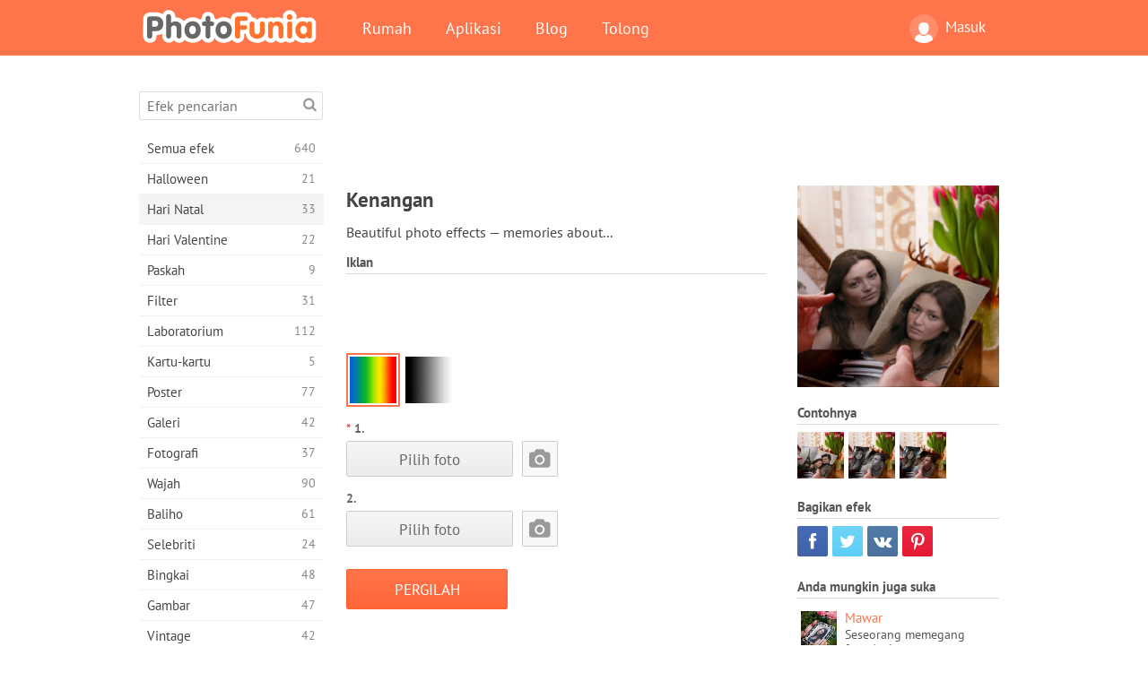

--- FILE ---
content_type: text/html; charset=UTF-8
request_url: https://photofunia.com/id/categories/christmas/memories
body_size: 11011
content:
<!doctype html>
<html lang="id" class="lang-id ltr">
<head>
   <meta charset="UTF-8">
   <title>Kenangan - PhotoFunia: Efek foto gratis dan editor foto online</title>

   <meta name="viewport" content="user-scalable=no, width=device-width, initial-scale=1.0"/>
   <meta name="apple-mobile-web-app-capable" content="yes"/>
   <meta http-equiv="X-UA-Compatible" content="IE=edge,chrome=1"/>

   <meta name="google-site-verification" content="Hoj1HFPrwNOl2BfW7rukafY9lFbmXQVLTK7uoDaONGE" />
   <meta name="yandex-verification" content="7b0aad982d57a409" />

   <meta name="google" content="notranslate"/>

   <link rel="alternate" href="https://m.photofunia.com/id/categories/christmas/memories" media="only screen and (max-width: 640px)"/>
   <link rel="alternate" href="https://basic.photofunia.com/id/categories/christmas/memories" media="only screen and (max-width: 320px)"/>

   <link rel="alternate" href="https://photofunia.com/categories/christmas/memories" hreflang="en" />         <link rel="alternate" href="https://photofunia.com/ru/categories/christmas/memories" hreflang="ru" />
                  <link rel="alternate" href="https://photofunia.com/es/categories/christmas/memories" hreflang="es" />
                  <link rel="alternate" href="https://photofunia.com/ar/categories/christmas/memories" hreflang="ar" />
                  <link rel="alternate" href="https://photofunia.com/fr/categories/christmas/memories" hreflang="fr" />
                  <link rel="alternate" href="https://photofunia.com/hi/categories/christmas/memories" hreflang="hi" />
                  <link rel="alternate" href="https://photofunia.com/it/categories/christmas/memories" hreflang="it" />
                  <link rel="alternate" href="https://photofunia.com/de/categories/christmas/memories" hreflang="de" />
                  <link rel="alternate" href="https://photofunia.com/tr/categories/christmas/memories" hreflang="tr" />
                  <link rel="alternate" href="https://photofunia.com/cn/categories/christmas/memories" hreflang="zh-Hans" />
                  <link rel="alternate" href="https://photofunia.com/pt/categories/christmas/memories" hreflang="pt" />
                  <link rel="alternate" href="https://photofunia.com/jp/categories/christmas/memories" hreflang="ja" />
                  <link rel="alternate" href="https://photofunia.com/ko/categories/christmas/memories" hreflang="ko" />
                     <link rel="alternate" href="https://photofunia.com/th/categories/christmas/memories" hreflang="th" />
                  <link rel="alternate" href="https://photofunia.com/pl/categories/christmas/memories" hreflang="pl" />
                  <link rel="alternate" href="https://photofunia.com/ua/categories/christmas/memories" hreflang="uk" />
                  
   <meta name="theme-color" content="#F67249">

   <link type="image/x-icon" href="https://cdn.photofunia.com/icons/favicon.ico" rel="icon">
   <link rel="shortcut icon" href="https://cdn.photofunia.com/icons/favicon.ico">

   <link rel="apple-touch-icon" sizes="57x57" href="https://cdn.photofunia.com/icons/apple-touch-icon-57x57.png">
   <link rel="apple-touch-icon" sizes="114x114" href="https://cdn.photofunia.com/icons/apple-touch-icon-114x114.png">
   <link rel="apple-touch-icon" sizes="72x72" href="https://cdn.photofunia.com/icons/apple-touch-icon-72x72.png">
   <link rel="apple-touch-icon" sizes="144x144" href="https://cdn.photofunia.com/icons/apple-touch-icon-144x144.png">
   <link rel="apple-touch-icon" sizes="60x60" href="https://cdn.photofunia.com/icons/apple-touch-icon-60x60.png">
   <link rel="apple-touch-icon" sizes="120x120" href="https://cdn.photofunia.com/icons/apple-touch-icon-120x120.png">
   <link rel="apple-touch-icon" sizes="76x76" href="https://cdn.photofunia.com/icons/apple-touch-icon-76x76.png">
   <link rel="apple-touch-icon" sizes="152x152" href="https://cdn.photofunia.com/icons/apple-touch-icon-152x152.png">
   <link rel="apple-touch-icon" sizes="180x180" href="https://cdn.photofunia.com/icons/apple-touch-icon-180x180.png">

   <link rel="icon" type="image/png" href="https://cdn.photofunia.com/icons/favicon-192x192.png" sizes="192x192">
   <link rel="icon" type="image/png" href="https://cdn.photofunia.com/icons/favicon-160x160.png" sizes="160x160">
   <link rel="icon" type="image/png" href="https://cdn.photofunia.com/icons/favicon-96x96.png" sizes="96x96">
   <link rel="icon" type="image/png" href="https://cdn.photofunia.com/icons/favicon-16x16.png" sizes="16x16">
   <link rel="icon" type="image/png" href="https://cdn.photofunia.com/icons/favicon-32x32.png" sizes="32x32">

   <meta name="msapplication-TileColor" content="#da532c">
   <meta name="msapplication-TileImage" content="https://cdn.photofunia.com/icons/mstile-144x144.png">
   <meta name="msapplication-config" content="https://cdn.photofunia.com/icons/browserconfig.xml">

   
                  
            
   <link rel="canonical" href="https://photofunia.com/id/effects/memories"/>

   <meta name="description" content="Kami tidak akan menyalahkan Anda karena merasa nostalgia dengan efek Kenangan ini" />
   <meta name="image" content="https://cdn.photofunia.com/effects/memories/icons/medium.jpg" />
   <meta name="keywords" content="bunga, bunga tulp, kotak, Foto lama, teh, tangan, kenangan" />
   <meta name="application-name" content="PhotoFunia" />
   <meta name="title" content="Kenangan - PhotoFunia" />

   <!-- for Facebook -->
   <meta property="og:title" content="Kenangan - PhotoFunia" />
   <meta property="og:type" content="article" />
   <meta property="og:image" content="https://cdn.photofunia.com/effects/memories/icons/medium.jpg" />
   <meta property="og:url" content="https://photofunia.com/id/effects/memories" />
   <meta property="og:description" content="Kami tidak akan menyalahkan Anda karena merasa nostalgia dengan efek Kenangan ini" />

   <!-- for Twitter -->
   <meta name="twitter:card" content="summary" />
   <meta name="twitter:title" content="Kenangan - PhotoFunia" />
   <meta name="twitter:description" content="Kami tidak akan menyalahkan Anda karena merasa nostalgia dengan efek Kenangan ini" />
   <meta name="twitter:image" content="https://cdn.photofunia.com/effects/memories/icons/medium.jpg" />

   <script type="application/ld+json">[
    {
        "@context": "http:\/\/schema.org",
        "@type": "ItemPage",
        "name": "Kenangan",
        "text": "Beautiful photo effects — memories about...",
        "description": "Kami tidak akan menyalahkan Anda karena merasa nostalgia dengan efek Kenangan ini",
        "keywords": "bunga, bunga tulp, kotak, Foto lama, teh, tangan, kenangan",
        "isFamilyFriendly": true,
        "isAccessibleForFree": true,
        "inLanguage": "id",
        "dateModified": "2020-05-05",
        "dateCreated": "2011-02-28",
        "image": [
            {
                "@type": "ImageObject",
                "width": 600,
                "height": 600,
                "name": "Efek foto Kenangan",
                "url": "https:\/\/cdn.photofunia.com\/effects\/memories\/icons\/huge.jpg"
            },
            {
                "@type": "ImageObject",
                "width": 300,
                "height": 300,
                "name": "Efek foto Kenangan",
                "url": "https:\/\/cdn.photofunia.com\/effects\/memories\/icons\/large.jpg"
            },
            {
                "@type": "ImageObject",
                "width": 250,
                "height": 250,
                "name": "Efek foto Kenangan",
                "url": "https:\/\/cdn.photofunia.com\/effects\/memories\/icons\/medium.jpg"
            },
            {
                "@type": "ImageObject",
                "width": 156,
                "height": 156,
                "name": "Efek foto Kenangan",
                "url": "https:\/\/cdn.photofunia.com\/effects\/memories\/icons\/regular.jpg"
            },
            {
                "@type": "ImageObject",
                "width": 78,
                "height": 78,
                "name": "Efek foto Kenangan",
                "url": "https:\/\/cdn.photofunia.com\/effects\/memories\/icons\/small.jpg"
            }
        ],
        "workExample": [
            {
                "@type": "ImageObject",
                "width": 720,
                "height": 493,
                "name": "Efek foto Kenangan",
                "url": "https:\/\/cdn.photofunia.com\/effects\/memories\/examples\/s7i4kv_o.jpg"
            },
            {
                "@type": "ImageObject",
                "width": 720,
                "height": 493,
                "name": "Efek foto Kenangan",
                "url": "https:\/\/cdn.photofunia.com\/effects\/memories\/examples\/1ldpdmo_o.jpg"
            },
            {
                "@type": "ImageObject",
                "width": 720,
                "height": 493,
                "name": "Efek foto Kenangan",
                "url": "https:\/\/cdn.photofunia.com\/effects\/memories\/examples\/kx9xzm_o.jpg"
            }
        ]
    },
    {
        "@context": "http:\/\/schema.org",
        "@type": "WebSite",
        "name": "PhotoFunia",
        "url": "https:\/\/photofunia.com",
        "image": "https:\/\/cdn.photofunia.com\/icons\/favicon-192x192.png",
        "potentialAction": {
            "@type": "SearchAction",
            "target": "https:\/\/photofunia.com\/id\/search?q={search_term_string}",
            "query-input": "required name=search_term_string"
        },
        "sameAs": [
            "https:\/\/www.facebook.com\/photofunia.en",
            "http:\/\/instagram.com\/photofunia_app",
            "https:\/\/twitter.com\/photofunia",
            "https:\/\/plus.google.com\/+photofunia",
            "http:\/\/vk.com\/photofunia"
        ]
    }
]</script>

   <link href="https://cdn.photofunia.com/site/build/styles/main.049.css" type="text/css" rel="stylesheet">

   
   <link href="https://cdn.photofunia.com/site/build/styles/effects.049.css" type="text/css" rel="stylesheet">

   
   
   


   <script>
      var App = {
         config: {
            language: "id",
            siteProtocol: "https://",
            urlPrefix: "/id",
            serverId: 1,
            domainSite: "photofunia.com",
            domainMobile: "m.photofunia.com",
            domainBasic: "basic.photofunia.com",
            domainStatic: "cdn.photofunia.com",
            domainUser: "u.photofunia.com",
            socialNetworks: {"vk":{"appId":"3502140"},"fb":{"appId":"261712573843119"},"googleDrive":{"appId":"145463426723-jr9kplnnqo9l053lt6ii5he80r8t1604.apps.googleusercontent.com"},"mailru":{"appId":"701548","privateKey":"c37c698c2fd3e658a9d813a255eccb03"},"oneDrive":{"clientId":"00000000440D42C5","redirectUri":"photofunia.com\/onedrive.html","scopes":"onedrive.readonly wl.signin wl.photos"}}         }
      };
   </script>

   
   
         <script type='text/javascript'>
            var googletag = googletag || {};
            googletag.cmd = googletag.cmd || [];
         </script>
         <script async src='//www.googletagservices.com/tag/js/gpt.js'></script>

   <!--[if lt IE 9]>
   <link href="https://cdn.photofunia.com/site/build/styles/ie.049.css" type="text/css" rel="stylesheet">   <![endif]-->

   </head>
<body >

<div id="content">
   <div id="blocks">
      <div id="head-menu">
   <div class="head-inner">
      <div class="mobile-drawer-button head-button">
         <i class="font-icon menu"></i>
      </div>
      <a href="/id/">
         <div class="logo">PhotoFunia</div>
      </a>

      
      <ul class="mobile-hide top-menu menu-right">
                     
            <li class="profile-link ">
               <a href="/id/signin" rel="nofollow">
                  <i class="user-icon font-icon user2"></i>Masuk               </a>
            </li>
               </ul>


      <ul class="hide-mobile top-menu js-menu" itemscope itemtype="http://schema.org/SiteNavigationElement">
         <li>
            <a href="/id/">Rumah</a>
         </li>

         <li>
            <a href="/id/apps">Aplikasi</a>
         </li>

         <li>
            <a href="/id/blog">Blog</a>
         </li>

         <li>
            <a href="/id/help">Tolong</a>
         </li>

                     
            <li class="no-mobile-hide ">
               <a href="/id/signin">Masuk</a>
            </li>
               </ul>
      <div class="mobile-menu-button head-button">
         <i class="font-icon menu-dots"></i>
      </div>
   </div>
   <div class="clear"></div>
</div>
      
   <div id="content-wrap" class="block clear">
      <div class="block-inner">
                  <div class="full-text">
            <div id="category">
               <div id="menu">
                  <div class="search-field">
   <form action="/id/search">
      <input type="text" name="q" placeholder="Efek pencarian"
              required=""/>
      <div class="font-icon search"></div>
   </form>
</div>

<ul class="categories-menu sidebar-menu" itemscope itemtype="http://schema.org/SiteNavigationElement">
   
         <li >
         <a href="/id/categories/all_effects" title="PhotoFunia adalah situs pengeditan foto gratis terkemuka yang dikemas dengan perpustakaan besar efek editor gambar &amp; filter foto. Edit gambar dengan editor foto online." itemprop="url">
            <meta itemprop="description" content="PhotoFunia adalah situs pengeditan foto gratis terkemuka yang dikemas dengan perpustakaan besar efek editor gambar &amp;amp; filter foto. Edit gambar dengan editor foto online.">
            <span class="text" itemprop="name">Semua efek</span>
            <!--noindex-->
            <span class="total-count" rel="nofollow">640</span>

                        <!--/noindex-->
         </a>
      </li>
         <li >
         <a href="/id/categories/halloween" title="Buat gambar Halloween lucu secara online gratis dalam beberapa detik. Pilih dari koleksi efek foto Halloween online termasuk teks dan gambar." itemprop="url">
            <meta itemprop="description" content="Buat gambar Halloween lucu secara online gratis dalam beberapa detik. Pilih dari koleksi efek foto Halloween online termasuk teks dan gambar.">
            <span class="text" itemprop="name">Halloween</span>
            <!--noindex-->
            <span class="total-count" rel="nofollow">21</span>

                        <!--/noindex-->
         </a>
      </li>
         <li class="active">
         <a href="/id/categories/christmas" title="Buat kartu foto Natal dan kartu tahun baru dari template yang ada dan efek dengan alat online kami secara gratis. Kartu Xmas dan Tahun Baru dilakukan dengan mudah." itemprop="url">
            <meta itemprop="description" content="Buat kartu foto Natal dan kartu tahun baru dari template yang ada dan efek dengan alat online kami secara gratis. Kartu Xmas dan Tahun Baru dilakukan dengan mudah.">
            <span class="text" itemprop="name">Hari Natal</span>
            <!--noindex-->
            <span class="total-count" rel="nofollow">33</span>

                        <!--/noindex-->
         </a>
      </li>
         <li >
         <a href="/id/categories/valentines_day" title="Buat kartu pos Hari Valentine dan bingkai foto dengan efek foto Hari Valentine online secara gratis dengan editor romantis kami untuk dibagikan dengan kekasih Anda." itemprop="url">
            <meta itemprop="description" content="Buat kartu pos Hari Valentine dan bingkai foto dengan efek foto Hari Valentine online secara gratis dengan editor romantis kami untuk dibagikan dengan kekasih Anda.">
            <span class="text" itemprop="name">Hari Valentine</span>
            <!--noindex-->
            <span class="total-count" rel="nofollow">22</span>

                        <!--/noindex-->
         </a>
      </li>
         <li >
         <a href="/id/categories/easter" title="" itemprop="url">
            <meta itemprop="description" content="">
            <span class="text" itemprop="name">Paskah</span>
            <!--noindex-->
            <span class="total-count" rel="nofollow">9</span>

                        <!--/noindex-->
         </a>
      </li>
         <li >
         <a href="/id/categories/filters" title="Kategori filter menawarkan editor filter foto online gratis untuk membuat kolase gambar yang unik dan profesional untuk dibagikan dengan teman &amp; keluarga." itemprop="url">
            <meta itemprop="description" content="Kategori filter menawarkan editor filter foto online gratis untuk membuat kolase gambar yang unik dan profesional untuk dibagikan dengan teman &amp;amp; keluarga.">
            <span class="text" itemprop="name">Filter</span>
            <!--noindex-->
            <span class="total-count" rel="nofollow">31</span>

                        <!--/noindex-->
         </a>
      </li>
         <li >
         <a href="/id/categories/lab" title="Kategori lab adalah tempat banyak eksperimen pengeditan foto lucu dilakukan secara online. Terapkan efek gambar profesional dengan editor gambar lucu gratis kami." itemprop="url">
            <meta itemprop="description" content="Kategori lab adalah tempat banyak eksperimen pengeditan foto lucu dilakukan secara online. Terapkan efek gambar profesional dengan editor gambar lucu gratis kami.">
            <span class="text" itemprop="name">Laboratorium</span>
            <!--noindex-->
            <span class="total-count" rel="nofollow">112</span>

                        <!--/noindex-->
         </a>
      </li>
         <li >
         <a href="/id/categories/cards" title="Desain kartu ucapan foto yang dapat disesuaikan dan dipersonalisasi gratis menggunakan alat online kami. Liburan ini membuat kartu online untuk dibagikan dengan teman dan keluarga Anda." itemprop="url">
            <meta itemprop="description" content="Desain kartu ucapan foto yang dapat disesuaikan dan dipersonalisasi gratis menggunakan alat online kami. Liburan ini membuat kartu online untuk dibagikan dengan teman dan keluarga Anda.">
            <span class="text" itemprop="name">Kartu-kartu</span>
            <!--noindex-->
            <span class="total-count" rel="nofollow">5</span>

                        <!--/noindex-->
         </a>
      </li>
         <li >
         <a href="/id/categories/posters" title="Buat poster foto dari foto hanya dengan mengunggah gambar Anda dan memilih poster. Membuat poster tidak bisa lebih mudah dengan editor gratis online kami." itemprop="url">
            <meta itemprop="description" content="Buat poster foto dari foto hanya dengan mengunggah gambar Anda dan memilih poster. Membuat poster tidak bisa lebih mudah dengan editor gratis online kami.">
            <span class="text" itemprop="name">Poster</span>
            <!--noindex-->
            <span class="total-count" rel="nofollow">77</span>

                        <!--/noindex-->
         </a>
      </li>
         <li >
         <a href="/id/categories/galleries" title="Buat karya besar dari poster dinding dengan editor foto online gratis. Gunakan foto online kami untuk pembuat poster dan buat karya seni Anda sebagai bagian dari pameran." itemprop="url">
            <meta itemprop="description" content="Buat karya besar dari poster dinding dengan editor foto online gratis. Gunakan foto online kami untuk pembuat poster dan buat karya seni Anda sebagai bagian dari pameran.">
            <span class="text" itemprop="name">Galeri</span>
            <!--noindex-->
            <span class="total-count" rel="nofollow">42</span>

                        <!--/noindex-->
         </a>
      </li>
         <li >
         <a href="/id/categories/photography" title="Tambahkan ke koleksi album keluarga Anda montase foto Anda sendiri secara online dan edit gambar Anda hari ini dengan menambahkan satu atau dua efek ke montase foto Anda secara gratis." itemprop="url">
            <meta itemprop="description" content="Tambahkan ke koleksi album keluarga Anda montase foto Anda sendiri secara online dan edit gambar Anda hari ini dengan menambahkan satu atau dua efek ke montase foto Anda secara gratis.">
            <span class="text" itemprop="name">Fotografi</span>
            <!--noindex-->
            <span class="total-count" rel="nofollow">37</span>

                        <!--/noindex-->
         </a>
      </li>
         <li >
         <a href="/id/categories/faces" title="Buat foto seru menggunakan efek wajah online dengan editor gratis kami dalam beberapa detik. Sekarang Anda dapat memasang foto wajah lucu Anda dan membagikannya dengan teman-teman Anda." itemprop="url">
            <meta itemprop="description" content="Buat foto seru menggunakan efek wajah online dengan editor gratis kami dalam beberapa detik. Sekarang Anda dapat memasang foto wajah lucu Anda dan membagikannya dengan teman-teman Anda.">
            <span class="text" itemprop="name">Wajah</span>
            <!--noindex-->
            <span class="total-count" rel="nofollow">90</span>

                        <!--/noindex-->
         </a>
      </li>
         <li >
         <a href="/id/categories/billboards" title="Gunakan editor foto papan iklan dan letakkan foto Anda di papan iklan online gratis. Pilih efek papan iklan Anda dan dalam beberapa detik gambar Anda akan berada di sana." itemprop="url">
            <meta itemprop="description" content="Gunakan editor foto papan iklan dan letakkan foto Anda di papan iklan online gratis. Pilih efek papan iklan Anda dan dalam beberapa detik gambar Anda akan berada di sana.">
            <span class="text" itemprop="name">Baliho</span>
            <!--noindex-->
            <span class="total-count" rel="nofollow">61</span>

                        <!--/noindex-->
         </a>
      </li>
         <li >
         <a href="/id/categories/celebrities" title="Dapatkan rasa sorotan dengan mengedit gambar dengan selebriti dengan alat online gratis. Edit foto dengan selebriti dan menjadi terkenal dengan membagikannya kepada semua orang!" itemprop="url">
            <meta itemprop="description" content="Dapatkan rasa sorotan dengan mengedit gambar dengan selebriti dengan alat online gratis. Edit foto dengan selebriti dan menjadi terkenal dengan membagikannya kepada semua orang!">
            <span class="text" itemprop="name">Selebriti</span>
            <!--noindex-->
            <span class="total-count" rel="nofollow">24</span>

                        <!--/noindex-->
         </a>
      </li>
         <li >
         <a href="/id/categories/frames" title="Gunakan editor bingkai foto kami untuk membuat bingkai khusus untuk gambar Anda. Edit gambar secara online dengan alat bingkai foto gratis dan mulailah membingkai foto Anda." itemprop="url">
            <meta itemprop="description" content="Gunakan editor bingkai foto kami untuk membuat bingkai khusus untuk gambar Anda. Edit gambar secara online dengan alat bingkai foto gratis dan mulailah membingkai foto Anda.">
            <span class="text" itemprop="name">Bingkai</span>
            <!--noindex-->
            <span class="total-count" rel="nofollow">48</span>

                        <!--/noindex-->
         </a>
      </li>
         <li >
         <a href="/id/categories/drawings" title="Ubah gambar menjadi gambar dengan editor gambar online gratis kami. Dalam kategori Gambar Anda dapat mengonversi foto menjadi karya seni dengan menerapkan efek pilihan Anda." itemprop="url">
            <meta itemprop="description" content="Ubah gambar menjadi gambar dengan editor gambar online gratis kami. Dalam kategori Gambar Anda dapat mengonversi foto menjadi karya seni dengan menerapkan efek pilihan Anda.">
            <span class="text" itemprop="name">Gambar</span>
            <!--noindex-->
            <span class="total-count" rel="nofollow">47</span>

                        <!--/noindex-->
         </a>
      </li>
         <li >
         <a href="/id/categories/vintage" title="Cobalah tangan Anda dengan fotografi vintage dengan editor foto vintage online gratis. Buat kartu lama, terapkan filter retro atau bingkai foto vintage ke gambar." itemprop="url">
            <meta itemprop="description" content="Cobalah tangan Anda dengan fotografi vintage dengan editor foto vintage online gratis. Buat kartu lama, terapkan filter retro atau bingkai foto vintage ke gambar.">
            <span class="text" itemprop="name">Vintage</span>
            <!--noindex-->
            <span class="total-count" rel="nofollow">42</span>

                        <!--/noindex-->
         </a>
      </li>
         <li >
         <a href="/id/categories/misc" title="Pilih salah satu dari berbagai efek foto dari kategori Lain-lain dan buat gambar menyenangkan yang unik. Pilih dari banyak filter foto misc dari editor online gratis." itemprop="url">
            <meta itemprop="description" content="Pilih salah satu dari berbagai efek foto dari kategori Lain-lain dan buat gambar menyenangkan yang unik. Pilih dari banyak filter foto misc dari editor online gratis.">
            <span class="text" itemprop="name">Lain-lain</span>
            <!--noindex-->
            <span class="total-count" rel="nofollow">83</span>

                        <!--/noindex-->
         </a>
      </li>
         <li >
         <a href="/id/categories/magazines" title="Gunakan editor sampul majalah online gratis kami untuk membuat sampul majalah yang dipersonalisasi untuk memuja halaman sampul majalah paling terkenal di dunia." itemprop="url">
            <meta itemprop="description" content="Gunakan editor sampul majalah online gratis kami untuk membuat sampul majalah yang dipersonalisasi untuk memuja halaman sampul majalah paling terkenal di dunia.">
            <span class="text" itemprop="name">Majalah</span>
            <!--noindex-->
            <span class="total-count" rel="nofollow">18</span>

                        <!--/noindex-->
         </a>
      </li>
         <li >
         <a href="/id/categories/professions" title="Unggah gambar Anda dan terapkan efek foto lucu untuk mengubah profesi Anda secara daring hanya dengan beberapa klik, menggunakan efek dari editor foto profesi kami." itemprop="url">
            <meta itemprop="description" content="Unggah gambar Anda dan terapkan efek foto lucu untuk mengubah profesi Anda secara daring hanya dengan beberapa klik, menggunakan efek dari editor foto profesi kami.">
            <span class="text" itemprop="name">Profesi</span>
            <!--noindex-->
            <span class="total-count" rel="nofollow">25</span>

                        <!--/noindex-->
         </a>
      </li>
         <li >
         <a href="/id/categories/movies" title="Alat online gratis menawarkan pengeditan foto dengan aktor untuk gambar bertema film pilihan Anda. Buat gambar dengan efek aktor Hollywood atau Bollywood." itemprop="url">
            <meta itemprop="description" content="Alat online gratis menawarkan pengeditan foto dengan aktor untuk gambar bertema film pilihan Anda. Buat gambar dengan efek aktor Hollywood atau Bollywood.">
            <span class="text" itemprop="name">Film</span>
            <!--noindex-->
            <span class="total-count" rel="nofollow">20</span>

                        <!--/noindex-->
         </a>
      </li>
         <li >
         <a href="/id/categories/tv" title="Gunakan alat efek foto daring gratis kami untuk membuat gambar TV bersama Anda. Edit gambar Anda sendiri untuk tampil di acara TV di sisi lain perangkat TV." itemprop="url">
            <meta itemprop="description" content="Gunakan alat efek foto daring gratis kami untuk membuat gambar TV bersama Anda. Edit gambar Anda sendiri untuk tampil di acara TV di sisi lain perangkat TV.">
            <span class="text" itemprop="name">Televisi</span>
            <!--noindex-->
            <span class="total-count" rel="nofollow">9</span>

                        <!--/noindex-->
         </a>
      </li>
         <li >
         <a href="/id/categories/books" title="Buat sampul buku Anda sendiri dengan gambar Anda di atasnya, online menggunakan editor foto gratis kami. Cukup unggah gambar Anda dan pilih efek foto buku untuk diterapkan." itemprop="url">
            <meta itemprop="description" content="Buat sampul buku Anda sendiri dengan gambar Anda di atasnya, online menggunakan editor foto gratis kami. Cukup unggah gambar Anda dan pilih efek foto buku untuk diterapkan.">
            <span class="text" itemprop="name">Buku</span>
            <!--noindex-->
            <span class="total-count" rel="nofollow">15</span>

                        <!--/noindex-->
         </a>
      </li>
   </ul>

               </div>
               <div id="subcontent">
                  <div class="advert-container adsense google-dfp effect-top"><ins class="adsbygoogle advert"
         data-ad-client="ca-pub-5896353906608024"
         data-ad-slot="1125690053"></ins>
         <script>(adsbygoogle = window.adsbygoogle || []).push({});</script></div>                  <div id="effect-container" class="disabled-right-advert">


<div class="right-block">
   <div class="block1">
      <div class="mobile-title">Kenangan</div>

      <div class="images-container">
         <div class="preview">
            <div class="image js-preview">
               <img src="https://cdn.photofunia.com/effects/memories/icons/medium.jpg" alt="Efek Kenangan">

               
            </div>
         </div>

                  <h3>Contohnya</h3>

         <div class="examples js-examples">
                           <img src="https://cdn.photofunia.com/effects/memories/examples/s7i4kv_r.jpg" data-highres="https://cdn.photofunia.com/effects/memories/examples/s7i4kv_o.jpg" >
                           <img src="https://cdn.photofunia.com/effects/memories/examples/1ldpdmo_r.jpg" data-highres="https://cdn.photofunia.com/effects/memories/examples/1ldpdmo_o.jpg" >
                           <img src="https://cdn.photofunia.com/effects/memories/examples/kx9xzm_r.jpg" data-highres="https://cdn.photofunia.com/effects/memories/examples/kx9xzm_o.jpg" class="last">
                     </div>

               </div>

         </div>

   <div class="block2">
      <h3>Bagikan efek</h3>

      <div class="social-container js-share-container">
                                    <a class="facebook" data-network="facebook">
                  <i class="font-icon facebook"></i>
               </a>
                           <a class="twitter" data-network="twitter">
                  <i class="font-icon twitter"></i>
               </a>
                           <a class="vk" data-network="vk">
                  <i class="font-icon vk"></i>
               </a>
                           <a class="pinterest last" data-network="pinterest">
                  <i class="font-icon pinterest"></i>
               </a>
                           </div>

               <h3>Anda mungkin juga suka</h3>
         <div class="effects-inline">
                              <a class="effect  " itemscope itemtype="http://schema.org/ItemPage" itemprop="url" href="/id/categories/christmas/roses" title="Seseorang memegang foto Anda">
   
   <meta itemprop="image" content="https://cdn.photofunia.com/effects/roses/icons/regular.jpg" />
   <meta itemprop="description" content="Seseorang memegang foto Anda" />
   <meta itemprop="inLanguage" content="id" />

   <img src="https://cdn.photofunia.com/effects/roses/icons/small.jpg" class="image" alt="Efek Mawar">

   <span class="name">
      <span class="title" itemprop="name">Mawar</span>
         </span>

   <span class="description">
      Seseorang memegang foto Anda   </span>
   </a>
                  <a class="effect  " itemscope itemtype="http://schema.org/ItemPage" itemprop="url" href="/id/categories/christmas/tulips" title="Gantungkan gambar Anda di sebelah tulip">
   
   <meta itemprop="image" content="https://cdn.photofunia.com/effects/tulips/icons/regular.jpg" />
   <meta itemprop="description" content="Gantungkan gambar Anda di sebelah tulip" />
   <meta itemprop="inLanguage" content="id" />

   <img src="https://cdn.photofunia.com/effects/tulips/icons/small.jpg" class="image" alt="Efek Tulip">

   <span class="name">
      <span class="title" itemprop="name">Tulip</span>
         </span>

   <span class="description">
      Gantungkan gambar Anda di sebelah tulip   </span>
   </a>
                  <a class="effect effect-last " itemscope itemtype="http://schema.org/ItemPage" itemprop="url" href="/id/categories/christmas/coffee-and-tulips" title="Buat pesan salam ditemani oleh bunga">
   
   <meta itemprop="image" content="https://cdn.photofunia.com/effects/coffee-and-tulips/icons/regular.jpg" />
   <meta itemprop="description" content="Buat pesan salam ditemani oleh bunga" />
   <meta itemprop="inLanguage" content="id" />

   <img src="https://cdn.photofunia.com/effects/coffee-and-tulips/icons/small.jpg" class="image" alt="Efek Kopi dan Tulip">

   <span class="name">
      <span class="title" itemprop="name">Kopi dan Tulip</span>
         </span>

   <span class="description">
      Buat pesan salam ditemani oleh bunga   </span>
   </a>
               <div class="show-more-similar js-show-more-similar">Menampilkan lebih banyak</div>
            <a class="effect  effect-hidden" itemscope itemtype="http://schema.org/ItemPage" itemprop="url" href="/id/categories/christmas/spring-flowers" title="Tempatkan foto Anda di surga bunga">
   
   <meta itemprop="image" content="https://cdn.photofunia.com/effects/spring-flowers/icons/regular.jpg" />
   <meta itemprop="description" content="Tempatkan foto Anda di surga bunga" />
   <meta itemprop="inLanguage" content="id" />

   <img src="https://cdn.photofunia.com/effects/spring-flowers/icons/small.jpg" class="image" alt="Efek Bunga Musim Semi">

   <span class="name">
      <span class="title" itemprop="name">Bunga Musim Semi</span>
         </span>

   <span class="description">
      Tempatkan foto Anda di surga bunga   </span>
   </a>
                  <a class="effect  effect-hidden" itemscope itemtype="http://schema.org/ItemPage" itemprop="url" href="/id/categories/christmas/card-with-flowers" title="Perlakukan orang yang Anda cintai dengan karangan bunga dan kartu foto">
   
   <meta itemprop="image" content="https://cdn.photofunia.com/effects/card-with-flowers/icons/regular.jpg" />
   <meta itemprop="description" content="Perlakukan orang yang Anda cintai dengan karangan bunga dan kartu foto" />
   <meta itemprop="inLanguage" content="id" />

   <img src="https://cdn.photofunia.com/effects/card-with-flowers/icons/small.jpg" class="image" alt="Efek Kartu dengan Bunga">

   <span class="name">
      <span class="title" itemprop="name">Kartu dengan Bunga</span>
         </span>

   <span class="description">
      Perlakukan orang yang Anda cintai dengan karangan bunga dan kartu foto   </span>
   </a>
                  <a class="effect  effect-hidden" itemscope itemtype="http://schema.org/ItemPage" itemprop="url" href="/id/categories/christmas/lavander" title="Tempatkan gambar Anda ke dalam bingkai">
   
   <meta itemprop="image" content="https://cdn.photofunia.com/effects/lavander/icons/regular.jpg" />
   <meta itemprop="description" content="Tempatkan gambar Anda ke dalam bingkai" />
   <meta itemprop="inLanguage" content="id" />

   <img src="https://cdn.photofunia.com/effects/lavander/icons/small.jpg" class="image" alt="Efek Lavender">

   <span class="name">
      <span class="title" itemprop="name">Lavender</span>
         </span>

   <span class="description">
      Tempatkan gambar Anda ke dalam bingkai   </span>
   </a>
                  <a class="effect  effect-hidden" itemscope itemtype="http://schema.org/ItemPage" itemprop="url" href="/id/categories/christmas/flowers" title="Tempatkan gambar Anda di sebelah bunga">
   
   <meta itemprop="image" content="https://cdn.photofunia.com/effects/flowers/icons/regular.jpg" />
   <meta itemprop="description" content="Tempatkan gambar Anda di sebelah bunga" />
   <meta itemprop="inLanguage" content="id" />

   <img src="https://cdn.photofunia.com/effects/flowers/icons/small.jpg" class="image" alt="Efek Bunga-bunga">

   <span class="name">
      <span class="title" itemprop="name">Bunga-bunga</span>
         </span>

   <span class="description">
      Tempatkan gambar Anda di sebelah bunga   </span>
   </a>
                  <a class="effect  effect-hidden" itemscope itemtype="http://schema.org/ItemPage" itemprop="url" href="/id/categories/christmas/bronze-frames" title="Bingkai dua gambar pilihan Anda menjadi bingkai perunggu">
   
   <meta itemprop="image" content="https://cdn.photofunia.com/effects/bronze-frames/icons/regular.jpg" />
   <meta itemprop="description" content="Bingkai dua gambar pilihan Anda menjadi bingkai perunggu" />
   <meta itemprop="inLanguage" content="id" />

   <img src="https://cdn.photofunia.com/effects/bronze-frames/icons/small.jpg" class="image" alt="Efek Bingkai Perunggu">

   <span class="name">
      <span class="title" itemprop="name">Bingkai Perunggu</span>
         </span>

   <span class="description">
      Bingkai dua gambar pilihan Anda menjadi bingkai perunggu   </span>
   </a>
         </div>
         </div>
</div>

<div class="left-block">
   <h2 class="desktop-title">Kenangan</h2>

   <!--noindex-->
      <!--/noindex-->

         <p>Beautiful photo effects — memories about...</p>
   
         <h3 class="advert-title">Iklan</h3>
      <div class="advert-container adsense google-dfp effect-middle"><ins class="adsbygoogle advert"
         data-ad-client="ca-pub-5896353906608024"
         data-ad-slot="7892059358"></ins>
         <script>(adsbygoogle = window.adsbygoogle || []).push({});</script></div>   
   <form action="/id/categories/christmas/memories?server=1"
         id="effect-form" method="post" enctype="multipart/form-data">

      <input type="hidden" name="current-category" value="christmas">

      <div class="prompts">
         
                           <div class="imagelist">
                  <input type="hidden" name="bw" value="yes"/>

                  
                  <ul>
                                             <li class="active" data-value="yes">
                           <img src="https://cdn.photofunia.com/effects/memories/resources/17zjogr.png">
                        </li>
                                             <li  data-value="no">
                           <img src="https://cdn.photofunia.com/effects/memories/resources/1dt7fmu.png">
                        </li>
                                       </ul>
               </div>

                     
                           <div class="image-picker js-image-picker" data-name="image" data-crop="0.76">

                                       <h4><span class="required">*</span>1.</h4>
                  
                                       <input type="hidden" class="js-key" name="image" value=""/>
                     <input type="hidden" class="js-crop" name="image:crop" value=""/>

                     <div class="image-picker-wrap">
                        <div class="button-container">
                           <button class="button gray js-choose-photo">Pilih foto</button>
                        </div>
                        <div class="preview-container">
                           <div class="user-icon">
                              <i class="font-icon camera"></i>
                           </div>
                        </div>
                     </div>

                     <noscript>
                        <input type="file" name="image" accept="image/*">
                        <style>.image-picker-wrap {display: none}</style>
                     </noscript>
                                 </div>

                     
                           <div class="image-picker js-image-picker" data-name="image" data-crop="0.75">

                                       <h4>2.</h4>
                  
                                       <input type="hidden" class="js-key" name="image2" value=""/>
                     <input type="hidden" class="js-crop" name="image2:crop" value=""/>

                     <div class="image-picker-wrap">
                        <div class="button-container">
                           <button class="button gray js-choose-photo">Pilih foto</button>
                        </div>
                        <div class="preview-container">
                           <div class="user-icon">
                              <i class="font-icon camera"></i>
                           </div>
                        </div>
                     </div>

                     <noscript>
                        <input type="file" name="image2" accept="image/*">
                        <style>.image-picker-wrap {display: none}</style>
                     </noscript>
                                 </div>

                     
      </div>

      <div class="send-button-container">
         <button class="button js-send-button">
            <span class="text">PERGILAH</span>
            <span class="loader"></span>
         </button>

         <noscript>
            <input type="submit" class="button" value="PERGILAH">
            <style>.js-send-button {display: none}</style>
         </noscript>
      </div>

   </form>

         <div class="advert-container adsense google-dfp effect-bottom-middle"><ins class="adsbygoogle advert"
         data-ad-client="ca-pub-5896353906608024"
         data-ad-slot="9774015317"></ins>
         <script>(adsbygoogle = window.adsbygoogle || []).push({});</script></div>   </div>
</div>
               </div>
               <div id="overlay-menu"></div>
            </div>
         </div>
      </div>
   </div>
   <script type="text/html" data-template="popup-choose-photo">
   <div class="popup-tabs">
      <ul>
         <li data-tab="upload" data-default>
            <span class="font-icon upload"></span>
            <span class="text">Unggah</span>
         </li>
         <li data-tab="recent">
            <span class="font-icon picture-1"></span>
            <span class="text">Baru</span>
         </li>
         <li data-tab="camera">
            <span class="font-icon camera"></span>
            <span class="text">Kamera</span>
         </li>
         
      </ul>
   </div>
   <div class="popup-content-inner">
      <div class="tab-content upload-tab" data-tab="upload" style="display:none">
         <div class="tab-content-inner middle">
            <div class="icon">
               <span class="font-icon picture"></span>
            </div>
            <div class="text tablet-hide">
               <span>Seret foto Anda ke sini, atau</span>
            </div>
            <div class="button-container">
               <div class="button js-browse-button">
                  <span class="tablet-hide">Unggah dari PC</span>
                  <span class="no-tablet-hide hide-default">Unggah dari perangkat</span>
                  <input id="fileupload" name="image" type="file" accept="image/*">
               </div>
            </div>
         </div>
      </div>

      <div class="tab-content recent-tab" data-tab="recent" style="display:none">
         <div class="tab-content-inner middle js-loading">
            <div style="display: inline-block;vertical-align: middle;padding: 0 10px;">
               <input value="0" class="knob-loading-recent">
            </div>
            <div class="loading-text">Satu detik...</div>
         </div>
         <div class="tab-content-inner middle notice js-empty" style="display: none">
            <div class="icon">
               <span class="font-icon picture-1"></span>
            </div>
            <div class="text">
               <span>Foto Anda yang baru diunggah akan muncul di sini</span>
            </div>
         </div>
         <div class="tab-content-inner js-no-empty"  style="display: none">
            <div class="menu">
               <a class="clear js-clear-recent" href="#">Bersihkan riwayat</a>
            </div>
            <div class="images image-list"></div>
         </div>
      </div>

      <div class="tab-content camera-tab" data-tab="camera" style="display:none">
         <div class="tab-content-inner middle">
            <div class="video-wrapper">
               <video id="video" autoplay></video>
               <div class="counter">3</div>
               <div class="allow-access">Bisakah kami memiliki izin untuk menggunakan kamera Anda?</div>
            </div>
            <div class="button-container">
               <button class="button js-take-capture">Menangkap</button>
            </div>
         </div>
      </div>

      <div class="tab-content social-tab" data-tab="social" style="display:none"> </div>

      <div class="tab-content uploading-tab" data-tab="uploading" style="display:none">
         <div class="tab-content-inner middle">
            <input value="0" class="uploading-progress">
         </div>
      </div>

      <div class="tab-content error-tab" data-tab="error" style="display:none">
         <div class="tab-content-inner middle">
            <h3>Ups!</h3>
            <div class="error"></div>
            <div class="button-container">
               <button class="button js-try-again" style="display: none">
                  Coba lagi               </button>
            </div>
         </div>
      </div>

      <div class="tab-content no-camera" data-tab="no-camera" style="display:none">
         <div class="tab-content-inner middle notice">
            <div class="icon">
               <span class="font-icon camera"></span>
            </div>
            <div class="text">
               <span>Kamera tidak ditemukan</span>
            </div>
         </div>
      </div>

      <div class="tab-content camera-result-tab" data-tab="camera-result" style="display:none">
         <div class="tab-content-inner middle">
            <div class="result">
               <img class="result-image">
            </div>
            <div class="button-container">
               <button class="button js-choose-result">Menerima</button> atau <a class="js-retake">Merebut kembali</a>
            </div>
         </div>
      </div>
   </div>
</script>

<script type="text/html" data-template="popup-error">
   <div class="popup-content-inner">
      <div class="tab-content error-tab">
         <div class="tab-content-inner middle">
            <h3>Ups!</h3>
            <div class="error js-error"></div>
         </div>
      </div>
   </div>
</script>


<script type="text/html" data-template="popup-examples">
   <div class="popup-content-inner examples">
      <div class="previous">
         <div class="font-icon arrow-left"></div>
      </div>
      <div class="images">
         <% _.each(images, function (img, key) { %>
         <div class="image <% if(key === activeKey){ %>active<% } %> ">
            <img src="<%= img %>">
         </div>
         <% }) %>
      </div>
      <div class="next">
         <div class="font-icon arrow-right"></div>
      </div>
   </div>
</script>

<script type="text/html" data-template="popup-recent-images">
   <% _.each(images, function (img, key) { %>
   <div class="image"
        data-image='<%= JSON.stringify(img) %>'>
      <div class="image-inner">
         <div class="thumb" style="background-image: url(<%= img.image.thumb.url %>)"></div>
      </div>
   </div>
   <% }) %>
</script>

<script type="text/html" data-template="popup-social-networks">
   <div class="networks image-list">
      <% _.each(networks, function (network) { %>
      <div class="image network" data-key="<%= network.key %>">
         <div class="image-inner">
            <div class="network-icon <%= network.key.toLowerCase() %>"></div>
            <div class="title"><%= network.title %></div>
         </div>
      </div>
      <% }) %>
   </div>
</script>

<script type="text/html" data-template="popup-social-loading">
   <div class="tab-content-inner middle loading-tab">
      <div style="display: inline-block;vertical-align: middle;padding: 0 10px;">
         <input value="0" class="knob-loading">
      </div>
      <div class="loading-text">Satu detik...</div>
   </div>
</script>

<script type="text/html" data-template="popup-social-login">
   <div class="tab-content-inner middle">
      <button class="button js-login">
      Masuk dengan <%= network.title %>
      </button>
      atau      <a class="js-cancel">Membatalkan</a>
   </div>
</script>

<script type="text/html" data-template="popup-social-albums">
   <div class="menu">
      <div class="left-content">
         <a class="js-back-socials">
            <i class="font-icon arrow-left"></i>
            <span>On line</span>
         </a>
      </div>
      <div class="right-content">
         <a class="logout js-logout">
            <i class="font-icon <%= network.key.toLowerCase() %>"></i>
            <span>Keluar</span>
         </a>
      </div>
   </div>

   <% if(_.isEmpty(albums)) { %>
      <div class="no-photos notice">
         <div class="icon">
            <span class="font-icon picture-1"></span>
         </div>
         <div class="text">
            <span>Tidak ada foto</span>
         </div>
      </div>
   <% } else { %>
      <div class="albums image-list">
         <% _.each(albums, function (album) { %>
            <% if(album.isFolder) { %>
            <div class="image album" data-id="<%= album.id %>">
               <div class="image-inner">
                  <div class="thumb" style="background-image: url(<%= album.thumbUrl %>)"></div>
                  <div class="title"><%= album.name %></div>
               </div>
            </div>
            <% } else { %>
            <div class="image photo" data-url="<%= album.url %>">
               <div class="image-inner">
                  <div class="thumb" style="background-image: url(<%= album.thumbUrl %>)"></div>
                  <div class="title"><%= album.name %></div>
               </div>
            </div>
            <% } %>
         <% }) %>
      </div>
   <% } %>

</script>


<script type="text/html" data-template="popup-social-photos">
   <div class="menu">
      <div class="left-content">
         <a class="js-back-albums">
            <i class="font-icon arrow-left"></i>
            <span>Kembali ke album</span>
         </a>
      </div>
      <div class="right-content">
         <a class="logout js-logout">
            <i class="font-icon <%= network.key.toLowerCase() %>"></i>
            <span>Keluar</span>
         </a>
      </div>
   </div>
   <% if(!photos.length) { %>
      <div class="no-photos notice">
         <div class="icon">
            <span class="font-icon picture-1"></span>
         </div>
         <div class="text">
            <span>Tidak ada foto</span>
         </div>
      </div>
   <% } else { %>
      <div class="photos image-list clear">
         <% _.times(Math.ceil(photos.length / perBlock), function (t) { %>
            <div class="block <% if(t!==0){ %>hidden<% } %>">
               <% _.each(photos.slice(t*perBlock,(t+1)*perBlock), function (photo) { %>
                  <div class="image photo" data-url="<%= photo.url %>">
                     <div class="image-inner">
                        <div class="thumb" style="background-image: url(<%= photo.thumbUrl %>)"></div>
                     </div>
                  </div>
               <% }) %>
            </div>
         <% }) %>
      </div>
   <% } %>

   <% if(photos.length > perBlock) { %>
      <div class="show-more js-show-more">Menampilkan lebih banyak</div>
   <% } %>
</script>

<script type="text/html" data-template="popup-social-one-level-photos">
   <div class="menu">
      <div class="left-content">
         <a class="js-back-socials">
            <i class="font-icon arrow-left"></i>
            <span>On line</span>
         </a>
      </div>
      <div class="right-content">
         <a class="logout js-logout">
            <i class="font-icon <%= network.key.toLowerCase() %>"></i>
            <span>Keluar</span>
         </a>
      </div>
   </div>
   <% if(!photos.length) { %>
   <div class="no-photos notice">
      <div class="icon">
         <span class="font-icon picture-1"></span>
      </div>
      <div class="text">
         <span>Tidak ada foto</span>
      </div>
   </div>
   <% } else { %>
   <div class="photos image-list clear">
      <% _.times(Math.ceil(photos.length / perBlock), function (t) { %>
      <div class="block <% if(t!==0){ %>hidden<% } %>">
         <% _.each(photos.slice(t*perBlock,(t+1)*perBlock), function (photo) { %>
         <div class="image photo" data-url="<%= photo.url %>">
            <div class="image-inner">
               <div class="thumb" style="background-image: url(<%= photo.thumbUrl %>)"></div>
            </div>
         </div>
         <% }) %>
      </div>
      <% }) %>
   </div>
   <% } %>

   <% if(photos.length > perBlock) { %>
   <div class="show-more js-show-more">Menampilkan lebih banyak</div>
   <% } %>
</script>



<script type="text/html" data-template="popup-crop">
   <div class="popup-content-inner crop-container">
      <div class="image-wrapper">
         <div class="loading-container">
            <div style="display: inline-block;vertical-align: middle;padding: 0 10px;">
               <input value="0" class="knob-loading-crop">
            </div>
            <div class="loading-text">Satu detik...</div>
         </div>
         <div class="image-container" style="display: none">
            <img id="crop-image" src="<%= image %>">
            <div class="button-container">
               <button class="button js-crop">Tanaman</button>
            </div>
         </div>
      </div>
   </div>
</script>



      <div id="footer" class="block block8 clear">
   <div class="block-inner">
      <div class="full-text">
         <div class="table">
            <div class="tr">
               <div class="tr-title">Perusahaan</div>
               <ul>
                  <li><a href="/id/about">Tentang</a></li>
                  <li><a href="/id/press">Tekan informasi</a></li>
                  <li><a href="/id/brand">Merek</a></li>
               </ul>
            </div>
            <div class="tr">
               <div class="tr-title">Hukum</div>
               <ul>
                  <li><a href="/id/privacy" rel="nofollow">Rahasia pribadi</a></li>
                  <li><a href="/id/terms" rel="nofollow">Syarat Penggunaan</a></li>
               </ul>
            </div>
            <div class="tr">
               <div class="tr-title">Dukung</div>
               <ul>
                  <li><a href="/id/help">Tolong</a></li>
                  <li><a href="/id/contact">Kontak</a></li>
                  <li><a href="/id/sitemap">Peta Situs</a></li>
               </ul>
            </div>

            <div class="tr company-links">
               <div class="icons">
                  <a target="_blank" href="https://www.facebook.com/photofunia.en" class="facebook"><i class="font-icon facebook"></i></a>
                  <a target="_blank" href="http://instagram.com/photofunia_app" class="instagram"><i class="font-icon instagram"></i></a>
                  <a target="_blank" href="https://twitter.com/photofunia" class="twitter"><i class="font-icon twitter"></i></a>
                  <a target="_blank" href="http://vk.com/photofunia" class="vk"><i class="font-icon vk"></i></a>
               </div>
               <div class="copyright">Capsule Digital &copy; 2026</div>
            </div>
         </div>

         <div class="other-links">
                           <span>
                                                               <a href="/categories/christmas/memories">English</a>
                                                      </span>
               <span class="delim"></span>
                           <span>
                                                               <a href="/ru/categories/christmas/memories">Русский</a>
                                                      </span>
               <span class="delim"></span>
                           <span>
                                                               <a href="/es/categories/christmas/memories">Español</a>
                                                      </span>
               <span class="delim"></span>
                           <span>
                                                               <a href="/ar/categories/christmas/memories">اللغة العربية</a>
                                                      </span>
               <span class="delim"></span>
                           <span>
                                                               <a href="/fr/categories/christmas/memories">Français</a>
                                                      </span>
               <span class="delim"></span>
                           <span>
                                                               <a href="/hi/categories/christmas/memories">हिंदी</a>
                                                      </span>
               <span class="delim"></span>
                           <span>
                                                               <a href="/it/categories/christmas/memories">Italiano</a>
                                                      </span>
               <span class="delim"></span>
                           <span>
                                                               <a href="/de/categories/christmas/memories">Deutsch</a>
                                                      </span>
               <span class="delim"></span>
                        <span class="all-languages">
               <i class="font-icon globe"></i>
               <a class="js-open-languages">Semua bahasa</a>
            </span>
         </div>

      </div>
   </div>
</div>

   </div>
</div>

<div id="cookie-accept">
   <div class="buttons">
      <button class="button" id="got-it">Oke!</button>
   </div>
   <div class="info">
      Situs web ini menggunakan cookie untuk memastikan Anda mendapatkan pengalaman terbaik di situs web kami. <a href="/id/privacy#cookies" target="_blank">Info lebih lanjut</a>
   </div>
</div>

<div id="popup-container"></div>



<script type="text/html" data-template="popup-container">
   <div class="popup">
      <div class="popup-wrapper">
         <div class="popup-container">
            <div class="popup-head clear">
               <h3><%= title %></h3>

               <div class="close-button"></div>
            </div>
            <div class="popup-content">
               <%= popupContent %>
            </div>
         </div>
      </div>
   </div>
</script>

<script type="text/html" data-template="popup-choose-language">
   <div class="languages-container">
      <ul class="languages">
                  <li class="item">
            <a href="/en/categories/christmas/memories">English</a>
         </li>
                  <li class="item">
            <a href="/ru/categories/christmas/memories">Русский</a>
         </li>
                  <li class="item">
            <a href="/es/categories/christmas/memories">Español</a>
         </li>
                  <li class="item">
            <a href="/ar/categories/christmas/memories">اللغة العربية</a>
         </li>
                  <li class="item">
            <a href="/fr/categories/christmas/memories">Français</a>
         </li>
                  <li class="item">
            <a href="/hi/categories/christmas/memories">हिंदी</a>
         </li>
                  <li class="item">
            <a href="/it/categories/christmas/memories">Italiano</a>
         </li>
                  <li class="item">
            <a href="/de/categories/christmas/memories">Deutsch</a>
         </li>
                  <li class="item">
            <a href="/tr/categories/christmas/memories">Türkçe</a>
         </li>
                  <li class="item">
            <a href="/cn/categories/christmas/memories">中文(简体)</a>
         </li>
                  <li class="item">
            <a href="/pt/categories/christmas/memories">Português</a>
         </li>
                  <li class="item">
            <a href="/jp/categories/christmas/memories">日本語</a>
         </li>
                  <li class="item">
            <a href="/ko/categories/christmas/memories">한국어</a>
         </li>
                  <li class="item">
            <a href="/id/categories/christmas/memories">Bahasa Indonesia</a>
         </li>
                  <li class="item">
            <a href="/th/categories/christmas/memories">ภาษาไทย</a>
         </li>
                  <li class="item">
            <a href="/pl/categories/christmas/memories">Polski</a>
         </li>
                  <li class="item">
            <a href="/ua/categories/christmas/memories">Українська</a>
         </li>
               </ul>
   </div>
</script>

<script>
   window.App = window.App || {};
   App.m = App.m || {};
   App.m.effects = {
      result: {"share_text":"Guys, lihat apa yang saya buat dengan PhotoFunia! \n\n http:\/\/photofunia.com\/en\/effects\/ {effect_key} \n\n {tags}"},
      errors: {"noUserMedia":"Browser Anda tidak memungkinkan akses ke kamera","uploadingError":"Kesalahan, unggahan file gagal","cameraPermission":"Anda telah menolak akses ke kamera"},
      headings: {"choosePhoto":"Pilih foto","chooseLanguage":"Pilih bahasamu","examples":"Contoh ( {current} dari {total} )","cropTitle":"Pilih area yang ingin Anda gunakan","shareResult":"Bagikan dengan teman"}   };
</script>

<script src="https://cdn.photofunia.com/site/build/scripts/build.050.js"></script>


   <!--[if lt IE 9]>
   <script src="https://cdn.photofunia.com/site/scripts/vendors/excanvas.124.js"></script>   <script>var LEGACY_IE = true;</script>
   <![endif]-->
   <script src="https://cdn.photofunia.com/site/scripts/vendors/effects.123.js"></script>   <script src="https://cdn.photofunia.com/site/build/scripts/effects.050.js"></script>
   <script>
      var replace = false;

      if(window.LEGACY_IE) {
         replace = true;
      }

      if(!replace && !App || !App.effects || !App.effects.choosePhoto) {
         replace = true;
      }

      if(replace) {
         function getElementsByClassName(node, classname) {
            if('getElementsByClassName' in node) {
               return node.getElementsByClassName(classname);
            }

            var a = [];
            var re = new RegExp('(^| )'+classname+'( |$)');
            var els = node.getElementsByTagName("*");
            for(var i=0,j=els.length; i<j; i++)
               if(re.test(els[i].className))a.push(els[i]);
            return a;
         }

         var $button = getElementsByClassName(document, 'js-send-button');

         if($button[0]) {
            $button = $button[0];
            var text = getElementsByClassName($button, 'text')[0].innerHTML;
            var newButton = document.createElement('input');

            newButton.setAttribute('type', 'submit');
            newButton.setAttribute('class', 'button');
            newButton.value = text;

            $button.parentNode.insertBefore(newButton, $button.nextSibling);
            $button.parentNode.removeChild($button);
         }

         var images = getElementsByClassName(document, 'js-image-picker');

         for(var i = 0; i < images.length; i++) {
            var image = images[i];
            var input = getElementsByClassName(image, 'js-key');
            var imagePicker = getElementsByClassName(image, 'image-picker-wrap');

            if(input[0]) {
               input[0].outerHTML = input[0].outerHTML.replace('hidden', 'file');
            }

            if(imagePicker[0]) {
               imagePicker[0].parentNode.removeChild(imagePicker[0]);
            }
         }
      }
   </script>

   <script async src="//pagead2.googlesyndication.com/pagead/js/adsbygoogle.js"></script>
<script>
   (function(i,s,o,g,r,a,m){i['GoogleAnalyticsObject']=r;i[r]=i[r]||function(){
      (i[r].q=i[r].q||[]).push(arguments)},i[r].l=1*new Date();a=s.createElement(o),
      m=s.getElementsByTagName(o)[0];a.async=1;a.src=g;m.parentNode.insertBefore(a,m)
   })(window,document,'script','//www.google-analytics.com/analytics.js','ga');

   ga('create', 'UA-58565663-1', 'auto');
   ga('send', 'pageview');
</script>

<script>
   (function(m,e,t,r,i,k,a){m[i]=m[i]||function(){(m[i].a=m[i].a||[]).push(arguments)};
   m[i].l=1*new Date();k=e.createElement(t),a=e.getElementsByTagName(t)[0],k.async=1,k.src=r,a.parentNode.insertBefore(k,a)})
   (window, document, "script", "https://mc.yandex.ru/metrika/tag.js", "ym");

   ym(62498527, "init", {
        clickmap:true,
        trackLinks:true,
        accurateTrackBounce:true
   });
</script>
<noscript><div><img src="https://mc.yandex.ru/watch/62498527" style="position:absolute; left:-9999px;" alt="" /></div></noscript>

</body>
</html>




--- FILE ---
content_type: text/html; charset=utf-8
request_url: https://www.google.com/recaptcha/api2/aframe
body_size: 267
content:
<!DOCTYPE HTML><html><head><meta http-equiv="content-type" content="text/html; charset=UTF-8"></head><body><script nonce="b5mZKW7m7DywisyyXoigjA">/** Anti-fraud and anti-abuse applications only. See google.com/recaptcha */ try{var clients={'sodar':'https://pagead2.googlesyndication.com/pagead/sodar?'};window.addEventListener("message",function(a){try{if(a.source===window.parent){var b=JSON.parse(a.data);var c=clients[b['id']];if(c){var d=document.createElement('img');d.src=c+b['params']+'&rc='+(localStorage.getItem("rc::a")?sessionStorage.getItem("rc::b"):"");window.document.body.appendChild(d);sessionStorage.setItem("rc::e",parseInt(sessionStorage.getItem("rc::e")||0)+1);localStorage.setItem("rc::h",'1769206507233');}}}catch(b){}});window.parent.postMessage("_grecaptcha_ready", "*");}catch(b){}</script></body></html>